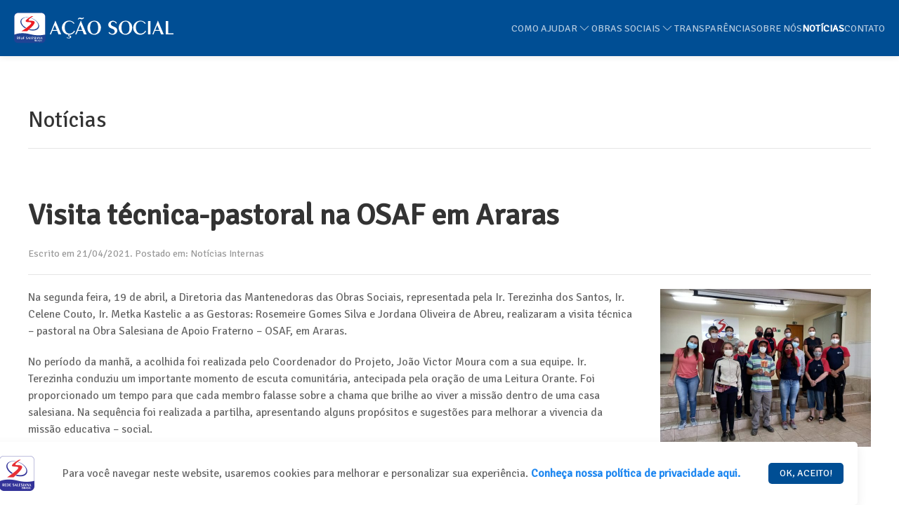

--- FILE ---
content_type: text/html; charset=utf-8
request_url: https://www.salesianasacaosocial.org.br/news/203/14/Visita-t%C3%A9cnica-pastoral-na-OSAF-em-Araras
body_size: 37940
content:
<!doctype html>
<html lang="pt_BR"><head>
    <title>Notícias - Salesianas Ação Social</title>
    
<base href="https://www.salesianasacaosocial.org.br/" />
<meta name="Generator" content="Régis Design - Copyright (C) 2009-2020. Todos os Direitos Reservados." />
<meta http-equiv="Content-Type" content="text/html; charset=utf-8" />

    <meta charset="utf-8">
    <meta name="viewport" content="width=device-width, initial-scale=1">
    <meta property="og:description" content="">
    <meta property="og:image" content="https://www.salesianasacaosocial.org.br/layout/marca-adesiva.png">
    <meta property="og:site_name" content="Salesianas Ação Social">
    <meta property="og:title" content="Notícias">
    <meta property="og:type" content="website">
    <meta property="og:updated_time" content="26-11-2019">
    <meta property="og:url" content="https://www.salesianasacaosocial.org.br/noticias">
    
    <meta name="twitter:card" content="summary">
    <meta name="twitter:creator" content="@adesivaimpressaodigital">
    <meta name="twitter:description" content="">
    <meta name="twitter:dnt" content="on">
    <meta name="twitter:domain" content="https://www.salesianasacaosocial.org.br">
    <meta name="twitter:image" content="https://www.salesianasacaosocial.org.br/layout/marca-adesiva.png">
    <meta name="twitter:site" content="@ adesivaimpressaodigital">
    <meta name="twitter:title" content="Notícias">
    <meta name="twitter:url" content="https://www.salesianasacaosocial.org.br/noticias">
    
    <link rel="canonical" href="https://www.salesianasacaosocial.org.br/noticias">
    <link rel="shortlink" href="https://www.salesianasacaosocial.org.br/noticias">
    <link rel="start" href="https://www.salesianasacaosocial.org.br">
    <link rel="prev" href="?#sobre">    <link rel="next" href="https://www.salesianasacaosocial.org.br/contato">
    <!-- Favicons -->
<link rel="apple-touch-icon" sizes="57x57" href="layout/favicon/apple-icon-57x57.png">
<link rel="apple-touch-icon" sizes="60x60" href="layout/favicon/apple-icon-60x60.png">
<link rel="apple-touch-icon" sizes="72x72" href="layout/favicon/apple-icon-72x72.png">
<link rel="apple-touch-icon" sizes="76x76" href="layout/favicon/apple-icon-76x76.png">
<link rel="apple-touch-icon" sizes="114x114" href="layout/favicon/apple-icon-114x114.png">
<link rel="apple-touch-icon" sizes="120x120" href="layout/favicon/apple-icon-120x120.png">
<link rel="apple-touch-icon" sizes="144x144" href="layout/favicon/apple-icon-144x144.png">
<link rel="apple-touch-icon" sizes="152x152" href="layout/favicon/apple-icon-152x152.png">
<link rel="apple-touch-icon" sizes="180x180" href="layout/favicon/apple-icon-180x180.png">
<link rel="icon" type="image/png" sizes="192x192"  href="layout/favicon/android-icon-192x192.png">
<link rel="icon" type="image/png" sizes="32x32" href="layout/favicon/favicon-32x32.png">
<link rel="icon" type="image/png" sizes="96x96" href="layout/favicon/favicon-96x96.png">
<link rel="icon" type="image/png" sizes="16x16" href="layout/favicon/favicon-16x16.png">
<link rel="manifest" href="layout/favicon/manifest.json">
<meta name="msapplication-TileColor" content="#ffffff">
<meta name="msapplication-TileImage" content="layout/favicon/ms-icon-144x144.png">
<meta name="theme-color" content="#ffffff">

<!-- Google Fonts -->
<link href="https://fonts.googleapis.com/css?family=Signika+Negative&display=swap" rel="stylesheet">
<link href="https://fonts.googleapis.com/css?family=Mansalva&display=swap" rel="stylesheet">
<link rel="preconnect" href="https://fonts.googleapis.com"> 
<link rel="preconnect" href="https://fonts.gstatic.com" crossorigin> 
<link href="https://fonts.googleapis.com/css2?family=Concert+One&display=swap" rel="stylesheet">

<!-- UIkit CSS -->
<link rel="stylesheet" href="https://cdn.jsdelivr.net/npm/uikit@3.23.0/dist/css/uikit.min.css" />
<link rel="stylesheet" href="https://cdn.materialdesignicons.com/7.4.47/css/materialdesignicons.min.css">

<!-- UIkit JS -->
<script src="https://cdn.jsdelivr.net/npm/uikit@3.23.0/dist/js/uikit.min.js"></script>
<script src="https://cdn.jsdelivr.net/npm/uikit@3.23.0/dist/js/uikit-icons.min.js"></script>

<!-- Jquery -->
<script src="https://ajax.googleapis.com/ajax/libs/jquery/3.4.1/jquery.min.js"></script>


<!-- Global site tag (gtag.js) - Google Analytics -->
<script async src="https://www.googletagmanager.com/gtag/js?id=UA-35968868-5"></script>
<script>
  window.dataLayer = window.dataLayer || [];
  function gtag(){dataLayer.push(arguments);}
  gtag('js', new Date());

  gtag('config', 'UA-35968868-5');
</script>

    <link rel="stylesheet" type="text/css" href="https://www.salesianasacaosocial.org.br/tmp/cache/stylesheet_combined_7ba9310aaf65ebebf9bbfb01a7d8554b.css" media="screen" />

  </head><body>
    <div class="uk-offcanvas-content">
      <header>
  <div class="uk-background-primary uk-box-shadow-small" uk-sticky="sel-target: .uk-navbar-container; cls-active: uk-navbar-sticky">
    <nav class="uk-navbar" style="padding: 0 20px;">
      <div class="uk-navbar-left">
        <a class="uk-navbar-item marca" href="#">
          <img src="layout/img/acao-social-light.svg">
        </a>
      </div>
      <div class="uk-navbar-right">
        

  <ul class="uk-navbar-nav"><li class='sectionheader menudepth0 first_child parent uk-visible@m'><a  href="javascript:void(0);">Como Ajudar  <span data-uk-icon="icon: chevron-down" class="uk-icon"></span></a><div class="uk-navbar-dropdown" uk-dropdown="offset: 0; animation: uk-animation-slide-top-small; duration: 500;"><ul class="uk-nav uk-navbar-dropdown-nav"><li class="menudepth1 first_child uk-visible@m"><a class=""  href="https://www.salesianasacaosocial.org.br/como-ajudar/faca-sua-doacao">Faça sua doação</a></li><li class="uk-nav-divider"></li><li class="menudepth1 uk-visible@m"><a class=""  href="https://www.salesianasacaosocial.org.br/como-ajudar/voluntario">Seja Voluntário</a></li><li class="uk-nav-divider"></li><li class="menudepth1 last_child uk-visible@m"><a class=""  href="https://www.salesianasacaosocial.org.br/como-ajudar/parcerias">Seja nosso Parceiro</a></li></ul></div></li><li class='sectionheader menudepth0 parent uk-visible@m'><a  href="javascript:void(0);">Obras Sociais  <span data-uk-icon="icon: chevron-down" class="uk-icon"></span></a><div class="uk-width-large" uk-dropdown="offset: 0; animation: uk-animation-slide-top-small; duration: 500;"><ul id='footer-menu' class="cf uk-grid-divider uk-grid-small uk-child-width-expand@s" uk-grid><li class=' parent sectionheader'><h5 style="color: #555">Sudeste</h5><ul class="uk-nav uk-nav-default"><li class=''><a class='uk-link-reset' href='https://www.salesianasacaosocial.org.br/obras-sociais/sudeste/casa-betania'>Casa Betânia</a></li><li class=''><a class='uk-link-reset' href='https://www.salesianasacaosocial.org.br/obras-sociais/sudeste/oscar-romero-cca-santa-lucia'>Oscar Romero – CCA Santa Lúcia</a></li><li class=''><a class='uk-link-reset' href='https://www.salesianasacaosocial.org.br/obras-sociais/sudeste/oscar-romero-pingo-de-gente'>Oscar Romero - Creche Pingo de Gente</a></li><li class=''><a class='uk-link-reset' href='https://www.salesianasacaosocial.org.br/obras-sociais/sudeste/casa-do-coracao'>Casa do Coração</a></li><li class=''><a class='uk-link-reset' href='https://www.salesianasacaosocial.org.br/obras-sociais/sudeste/cemari'>CEMARI</a></li><li class=''><a class='uk-link-reset' href='https://www.salesianasacaosocial.org.br/obras-sociais/sudeste/recanto-da-cruz-grande'>Recanto da Cruz Grande</a></li><li class=''><a class='uk-link-reset' href='https://www.salesianasacaosocial.org.br/obras-sociais/sudeste/osaf'>OSAF - Obra Salesiana de Apoio Fraterno</a></li></ul></li><li class=' parent sectionheader'><h5 style="color: #555">Centro-Oeste</h5><ul class="uk-nav uk-nav-default"><li class=''><a class='uk-link-reset' href='https://www.salesianasacaosocial.org.br/obras-sociais/centro-oeste/centro-de-estudos-do-menor-e-integracao-na-comunidade'>CEMIC - Centro de Estudos do Menor e Integração na Comunidade</a></li></ul></li><li class=' parent sectionheader'><h5 style="color: #555">Sul</h5><ul class="uk-nav uk-nav-default"><li class=''><a class='uk-link-reset' href='https://www.salesianasacaosocial.org.br/obras-sociais/sul/lar-padre-jaco'>Lar Padre Jacó</a></li><li class=''><a class='uk-link-reset' href='https://www.salesianasacaosocial.org.br/obras-sociais/sul/instituto-medianeira-casa-da-crianca'>Instituto Medianeira - Casa da Criança</a></li><li class=''><a class='uk-link-reset' href='https://www.salesianasacaosocial.org.br/obras-sociais/sul/instituto-de-acao-social-joao-paulo-ii'>Instituto de Ação Social João Paulo II</a></li></ul></li></ul></div></li><li class="menudepth0 parent uk-visible@m"><a class=" parent"  href="?#transparencia">Transparência</a></li><li class="uk-nav-divider"></li><li class="menudepth0 uk-visible@m"><a class=""  href="?#sobre">Sobre nós</a></li><li class="uk-nav-divider"></li><li class="menudepth0 uk-active uk-visible@m"><a class=" uk-active"  href="?#noticias">Notícias</a></li><li class="uk-nav-divider"></li><li class="menudepth0 last_child uk-visible@m"><a class=""  href="https://www.salesianasacaosocial.org.br/contato">Contato</a></li></ul>

        <a class="uk-hidden@m uk-navbar-toggle" data-uk-toggle data-uk-navbar-toggle-icon href="#offcanvas-nav"></a>
      </div>
    </nav>
  </div>
</header>
      <section id="conteudo" class="uk-section">
        <div class="uk-container">
          <div class="uk-child-width-expand@s" uk-grid>
            <div class="uk-width-expand">
                            
              <h2>Notícias</h2>
              <hr class="uk-margin-large-bottom">
                
<div class="uk-container">
  <h2 class="uk-text-bold uk-h1 uk-margin-remove-adjacent uk-margin-remove-top">Visita técnica-pastoral na OSAF em Araras</h2>
  <p class="uk-article-meta">Escrito em 21/04/2021. Postado em: Notícias Internas</p>
  <hr />
  <div class="uk-width-medium@m uk-width-1-1@s uk-align-right" uk-lightbox>
    <a href="https://www.salesianasacaosocial.org.br/uploads/news/id203/visitaosaf.jpeg" data-alt="Visita técnica-pastoral na OSAF em Araras">
      <img src="https://www.salesianasacaosocial.org.br/uploads/news/id203/visitaosaf.jpeg" class="uk-width-1-1" />
    </a>
  </div>
  <p>Na segunda feira, 19 de abril, a Diretoria das Mantenedoras das Obras Sociais, representada pela Ir. Terezinha dos Santos, Ir. Celene Couto, Ir. Metka Kastelic a as Gestoras: Rosemeire Gomes Silva e Jordana Oliveira de Abreu, realizaram a visita t&eacute;cnica &ndash; pastoral na Obra Salesiana de Apoio Fraterno &ndash; OSAF, em Araras.</p>
<p>No per&iacute;odo da manh&atilde;, a acolhida foi realizada pelo Coordenador do Projeto, Jo&atilde;o Victor Moura com a sua equipe. Ir. Terezinha conduziu um importante momento de escuta comunit&aacute;ria, antecipada pela ora&ccedil;&atilde;o de uma Leitura Orante. Foi proporcionado um tempo para que cada membro falasse sobre a chama que brilhe ao viver a miss&atilde;o dentro de uma casa salesiana. Na sequ&ecirc;ncia foi realizada a partilha, apresentando alguns prop&oacute;sitos e sugest&otilde;es para melhorar a vivencia da miss&atilde;o educativa &ndash; social.</p>
<p>Na parte da tarde, foi realizado uma supervis&atilde;o nos ambientes educativos e dado continua&ccedil;&atilde;o aos compromissos assumidos pela Diretoria. As atividades foram encerradas com uma visita ao Instituto Nossa Senhora Auxiliadora e na ocasi&atilde;o agradecemos a Diretora Suely Aparecida Lima Fernandes pela parceria e toda ajuda que Escola sempre demonstrou com a OSAF.</p>
<p>A pr&oacute;xima visita ser&aacute; realizada na Obra Recanto da Cruz Grande, em Itapevi.</p>  <a href="https://www.salesianasacaosocial.org.br/noticias" title="Notícias"  class="uk-button uk-button-primary uk-button-small">Veja mais notícias</a>
</div>            </div>
          </div>
        </div>
      </section>
        <div id="avisoLGPD" class="uk-card uk-card-body uk-card-small uk-card-default uk-position-bottom-center uk-position-fixed uk-border-rounded" style="z-index: 9999; display: none;" uk-grid>
    <div class="uk-width-auto@m uk-text-left uk-padding-remove"><img src="layout/img/icone-rsb.png"></div>
    <div class="uk-width-expand@m uk-flex uk-flex-middle">
      <p>Para você navegar neste website, usaremos cookies para melhorar e personalizar sua experiência. <a href="https://www.salesianasacaosocial.org.br/politica-de-privacidade" title="Política de Privacidade"  class="uk-text-bold">Conheça nossa política de privacidade aqui.</a></p>
    </div>
    <div class="uk-width-auto@m uk-flex uk-flex-middle"><button class="uk-modal-close uk-button uk-button-small uk-button-primary uk-border-rounded accept_cookies" type="button">Ok, aceito!</button></div>
  </div>
<footer class="uk-padding uk-background-muted">
  <div class="uk-container">
    <div class="uk-child-width-expand@s" uk-grid>
      <div class="uk-text-left">
        <p>&copy; 2026 Salesianas Ação Social | <a href="https://www.salesianasacaosocial.org.br/politica-de-privacidade" title="Política de Privacidade" >Política de Privacidade</a></p>
      </div>
      <div class="uk-text-right">
        <img src="layout/img/regis.svg" width="80" uk-svg>
      </div>
    </div>
  </div>
</footer>


    <div id="offcanvas-nav" data-uk-offcanvas="flip: true; overlay: true"><div class="uk-offcanvas-bar uk-offcanvas-bar-animation uk-offcanvas-slide"><button class="uk-offcanvas-close uk-close uk-icon" type="button" data-uk-close></button><ul class="uk-nav-default uk-nav-parent-icon uk-margin-large-top" uk-nav><li class='sectionheader menudepth0 first_child uk-parent uk-parent'><a href="javascript:void(0);">Como Ajudar</a>  <ul class="uk-nav-sub"><li class="menudepth1 first_child "><a class=""  href="https://www.salesianasacaosocial.org.br/como-ajudar/faca-sua-doacao"><span>Faça sua doação</span></a></li><li class="uk-nav-divider"></li><li class="menudepth1 "><a class=""  href="https://www.salesianasacaosocial.org.br/como-ajudar/voluntario"><span>Seja Voluntário</span></a></li><li class="uk-nav-divider"></li><li class="menudepth1 last_child "><a class=""  href="https://www.salesianasacaosocial.org.br/como-ajudar/parcerias"><span>Seja nosso Parceiro</span></a></li><li class="uk-nav-divider"></li></ul></li><li class='sectionheader menudepth0 uk-parent uk-parent'><a href="javascript:void(0);">Obras Sociais</a>  <ul class="uk-nav-sub"><li class='sectionheader menudepth1 first_child uk-parent uk-parent'><a href="javascript:void(0);">Sudeste</a>  <ul class="uk-nav-sub"><li class="menudepth2 first_child "><a class=""  href="https://www.salesianasacaosocial.org.br/obras-sociais/sudeste/casa-betania"><span>Casa Betânia</span></a></li><li class="uk-nav-divider"></li><li class="menudepth2 "><a class=""  href="https://www.salesianasacaosocial.org.br/obras-sociais/sudeste/oscar-romero-cca-santa-lucia"><span>Oscar Romero – CCA Santa Lúcia</span></a></li><li class="uk-nav-divider"></li><li class="menudepth2 "><a class=""  href="https://www.salesianasacaosocial.org.br/obras-sociais/sudeste/oscar-romero-pingo-de-gente"><span>Oscar Romero - Creche Pingo de Gente</span></a></li><li class="uk-nav-divider"></li><li class="menudepth2 "><a class=""  href="https://www.salesianasacaosocial.org.br/obras-sociais/sudeste/casa-do-coracao"><span>Casa do Coração</span></a></li><li class="uk-nav-divider"></li><li class="menudepth2 "><a class=""  href="https://www.salesianasacaosocial.org.br/obras-sociais/sudeste/cemari"><span>CEMARI</span></a></li><li class="uk-nav-divider"></li><li class="menudepth2 "><a class=""  href="https://www.salesianasacaosocial.org.br/obras-sociais/sudeste/recanto-da-cruz-grande"><span>Recanto da Cruz Grande</span></a></li><li class="uk-nav-divider"></li><li class="menudepth2 last_child "><a class=""  href="https://www.salesianasacaosocial.org.br/obras-sociais/sudeste/osaf"><span>OSAF - Obra Salesiana de Apoio Fraterno</span></a></li><li class="uk-nav-divider"></li></ul></li><li class="uk-nav-divider"></li><li class='sectionheader menudepth1 uk-parent uk-parent'><a href="javascript:void(0);">Centro-Oeste</a>  <ul class="uk-nav-sub"><li class="menudepth2 "><a class=""  href="https://www.salesianasacaosocial.org.br/obras-sociais/centro-oeste/centro-de-estudos-do-menor-e-integracao-na-comunidade"><span>CEMIC - Centro de Estudos do Menor e Integração na Comunidade</span></a></li><li class="uk-nav-divider"></li></ul></li><li class="uk-nav-divider"></li><li class='sectionheader menudepth1 last_child uk-parent uk-parent'><a href="javascript:void(0);">Sul</a>  <ul class="uk-nav-sub"><li class="menudepth2 first_child "><a class=""  href="https://www.salesianasacaosocial.org.br/obras-sociais/sul/lar-padre-jaco"><span>Lar Padre Jacó</span></a></li><li class="uk-nav-divider"></li><li class="menudepth2 "><a class=""  href="https://www.salesianasacaosocial.org.br/obras-sociais/sul/instituto-medianeira-casa-da-crianca"><span>Instituto Medianeira - Casa da Criança</span></a></li><li class="uk-nav-divider"></li><li class="menudepth2 last_child "><a class=""  href="https://www.salesianasacaosocial.org.br/obras-sociais/sul/instituto-de-acao-social-joao-paulo-ii"><span>Instituto de Ação Social João Paulo II</span></a></li><li class="uk-nav-divider"></li></ul></li><li class="uk-nav-divider"></li></ul></li><li class="menudepth0 uk-parent uk-parent"><a class=" uk-parent"  href="?#transparencia"><span>Transparência</span></a>  <ul class="uk-nav-sub"><li class="menudepth1 first_child "><a class=""  href="?#transparencia-casa-betania"><span>Casa Betânia</span></a></li><li class="uk-nav-divider"></li><li class="menudepth1 "><a class=""  href="?#transparencia-cemari"><span>CEMARI</span></a></li><li class="uk-nav-divider"></li><li class="menudepth1 "><a class=""  href="?#transparencia-casa-do-coracao"><span>Casa do Coração</span></a></li><li class="uk-nav-divider"></li><li class="menudepth1 "><a class=""  href="?#transparencia-osaf"><span>Obra Salesiana de Apoio Fraterno - OSAF</span></a></li><li class="uk-nav-divider"></li><li class="menudepth1 "><a class=""  href="?#transparencia-mantenedora"><span>Mantenedora</span></a></li><li class="uk-nav-divider"></li><li class="menudepth1 "><a class=""  href="?#transparencia-oscar-romero"><span>Oscar Romero</span></a></li><li class="uk-nav-divider"></li><li class="menudepth1 last_child "><a class=""  href="?#transparencia-recanto-da-cruz-grande"><span>Recanto da Cruz Grande</span></a></li><li class="uk-nav-divider"></li></ul></li><li class="menudepth0 "><a class=""  href="?#sobre"><span>Sobre nós</span></a></li><li class="menudepth0 uk-active "><a class=" uk-active"  href="?#noticias"><span>Notícias</span></a></li><li class="menudepth0 last_child "><a class=""  href="https://www.salesianasacaosocial.org.br/contato"><span>Contato</span></a></li></ul><h4>Salesianas Ação Social</h4></div></div>


<div id="politica" uk-modal>
  <div class="uk-modal-dialog uk-modal-body">
    <h2 class="uk-modal-title">Política de Privacidade</h2>
    <p style="text-align: justify;"><strong>Versão 02 | Dez/2022</strong></p>
<p style="text-align: justify;">&nbsp;</p>
<p style="text-align: justify;">A Casa do Pur&iacute;ssimo Cora&ccedil;&atilde;o de Maria, CNPJ 48.556.260/0001-74, com sede na Avenida Jo&atilde;o Pessoa, 677, Guaratinguet&aacute;, &eacute; uma associa&ccedil;&atilde;o civil e religiosa, de car&aacute;ter confessional, beneficente, educacional e de assist&ecirc;ncia social, sem fins, econ&ocirc;micos e lucrativos. Na institui&ccedil;&atilde;o salesiana, privacidade e seguran&ccedil;a s&atilde;o prioridades e, para al&eacute;m das normas legais, esta pol&iacute;tica &eacute; constru&iacute;da e conduzida sob a inspira&ccedil;&atilde;o dos princ&iacute;pios e valores humano- crist&atilde;os.</p>
<p style="text-align: justify;">Esta Pol&iacute;tica de Privacidade se aplica a: associadas, educadores, funcion&aacute;rios, estagi&aacute;rios, educandos, usu&aacute;rios, representantes, volunt&aacute;rios, fornecedores, parceiros, prestadores de servi&ccedil;o, utilizadores de suas plataformas digitais, quaisquer outros indiv&iacute;duos identificados ou identific&aacute;veis interessados em suas atividades e servi&ccedil;os que interagem com a Casa do Pur&iacute;ssimo Cora&ccedil;&atilde;o de Maria; e informa seus direitos, conforme Art. 18 da LGPD (Lei Geral de Prote&ccedil;&atilde;o de Dados). Abrange atividades de coleta de dados f&iacute;sico e digital, por meio de nossos v&aacute;rios canais, incluindo - mas n&atilde;o limitado a &ndash; plataformas digitais, servi&ccedil;o de atendimento, formul&aacute;rios em papel, relativos a todos os servi&ccedil;os educacionais e de assist&ecirc;ncia social e a este relacionados e que est&atilde;o definidos no Termo de Compromisso.</p>
<p><strong>A Pol&iacute;tica tem como prop&oacute;sito</strong></p>
<ul>
<li>explicar ao Titular os respectivos direitos em rela&ccedil;&atilde;o aos seus dados pessoais coletados e tratados por n&oacute;s, e de que forma protegeremos a sua privacidade;</li>
<li>garantir que o Titular entenda quais dos seus dados pessoais coletamos, as raz&otilde;es pelas quais os coletamos e utilizamos, al&eacute;m de com quem os compartilhamos;</li>
<li>explicar como utilizamos os dados pessoais compartilhados pelo Titular.</li>
</ul>
<p>Esperamos que a presente Pol&iacute;tica auxilie o Titular a compreender os nossos compromissos referentes &agrave; sua privacidade.</p>
<p><strong>DEFINI&Ccedil;&Otilde;ES</strong></p>
<p>Para os fins desta Pol&iacute;tica, as express&otilde;es abaixo ter&atilde;o o seguinte significado:</p>
<p><strong>&ldquo;LGPD&rdquo;</strong> Lei Geral de Prote&ccedil;&atilde;o de Dados (Lei no 13.709/2018);<br /><strong>&ldquo;Leg&iacute;timo Interesse&rdquo;</strong> base legal de tratamento de Dados Pessoais prevista nos artigos VII, IX e X da LGPD, e tem como fundamento avaliar, em suma; a legitimidade e legalidade dos interesses da Institui&ccedil;&atilde;o ou de terceirospara a realiza&ccedil;&atilde;o de determinado tratamento de Dados Pessoais; a avalia&ccedil;&atilde;o da efetiva necessidade do tratamento para a finalidade pretendida pela Institui&ccedil;&atilde;o; e o equil&iacute;brio entre os interesses da Institui&ccedil;&atilde;o ou de terceiros e os direitos do titular, incluindo suas expectativas leg&iacute;timas em rela&ccedil;&atilde;o ao tratamento de seus Dados Pessoais;<br /><strong>&ldquo;Dados Pessoais&rdquo;</strong> informa&ccedil;&atilde;o relacionada &agrave; pessoa f&iacute;sica identificada ou identific&aacute;vel de forma direta ou indireta;<br /><strong>&ldquo;Dados Pessoais Sens&iacute;veis&rdquo;</strong> racial ou &eacute;tnica, convic&ccedil;&atilde;o religiosa, opini&atilde;o pol&iacute;tica, filia&ccedil;&atilde;o a sindicato ou a organiza&ccedil;&atilde;o de car&aacute;ter religioso, filos&oacute;fico ou pol&iacute;tico, dado referente &agrave; sa&uacute;de ou orienta&ccedil;&atilde;o sexual, dado gen&eacute;tico ou biom&eacute;trico, quando vinculado a uma pessoa natural;<br /><strong>&ldquo;Pol&iacute;tica&rdquo;</strong> pol&iacute;tica de privacidade que tem como intuito regular os direitos e deveres da Institui&ccedil;&atilde;o no que tange &agrave; prote&ccedil;&atilde;o de Dados Pessoais e Dados Pessoais Sens&iacute;veis;<br /><strong>&ldquo;Plataformas digitais ou Plataformas&rdquo;</strong> sites, aplicativos, redes sociais, sistemas e softwares utilizados pela Institui&ccedil;&atilde;o;<br /><strong>&ldquo;Representantes&rdquo;</strong> refere-se aos pais, representantes legais e financeiros dos educandos;<br /><strong>&ldquo;Servi&ccedil;os&rdquo;</strong> servi&ccedil;os educacionais prestados pela Institui&ccedil;&atilde;o;<br /><strong>&ldquo;Titular de Dados&rdquo;</strong> pessoa natural a quem se referem os dados pessoais que s&atilde;o objeto de tratamento;</p>
<p><strong>DIREITOS DOS TITULARES DE DADOS</strong></p>
<p>A LGPD confere aos Titulares de Dados direitos relativos aos seus respectivos dados pessoais. Conforme previsto nos termos da legisla&ccedil;&atilde;o aplic&aacute;vel e salvo se limitados por ela, os direitos previstos aos indiv&iacute;duos s&atilde;o os seguintes:</p>
<ul>
<li>Direito de confirma&ccedil;&atilde;o da exist&ecirc;ncia de tratamento;</li>
<li>Direito de acesso aos dados;</li>
<li>Direito de corre&ccedil;&atilde;o de dados incompletos, inexatos ou desatualizados;</li>
<li>Direito &agrave; anonimiza&ccedil;&atilde;o, bloqueio ou elimina&ccedil;&atilde;o de dados desnecess&aacute;rios, excessivos ou tratados em desconformidade com a LGPD;</li>
<li>Direito &agrave; portabilidade dos dados a outro fornecedor de servi&ccedil;o ou produto;</li>
<li>Direito &agrave; elimina&ccedil;&atilde;o dos dados pessoais tratados com o consentimento do titular, exceto nas hip&oacute;teses de guarda legal e outras dispostas na LGPD;</li>
<li>Direito &agrave; informa&ccedil;&atilde;o das entidades p&uacute;blicas e privadas com as quais a Institui&ccedil;&atilde;o realizou uso compartilhado de dados;</li>
<li>Direito &agrave; informa&ccedil;&atilde;o sobre a possibilidade de n&atilde;o fornecer o consentimento e sobre as consequ&ecirc;ncias da negativa;</li>
<li>Direito &agrave; revoga&ccedil;&atilde;o do consentimento, nos termos da LGPD.</li>
</ul>
<p><strong>Sobre dados pessoais de crian&ccedil;as e adolescentes</strong></p>
<p>A Institui&ccedil;&atilde;o solicita, coleta, processa, armazena ou compartilha, conscientemente dados pessoais de crian&ccedil;as e adolescentes diretamente dos seus pais ou respons&aacute;veis legais, e com anu&ecirc;ncia expl&iacute;cita, e de acordo com as regras e legisla&ccedil;&otilde;es vigentes e de acordo com os nossos interesses leg&iacute;timos, sendo observada, al&eacute;m da Lei Geral de Prote&ccedil;&atilde;o de Dados, o Estatuto da Crian&ccedil;a e do Adolescente.</p>
<p><strong>Para quais fins s&atilde;o utilizados seus dados</strong></p>
<p>a) Cumprir as obriga&ccedil;&otilde;es contratuais;<br />b) Cumprir as obriga&ccedil;&otilde;es previstas na legisla&ccedil;&atilde;o aplic&aacute;vel;<br />c) Conhecer melhor nossos titulares e personalizar as iniciativas pedag&oacute;gicas, promocionais e publicit&aacute;rias, caso eles concordem em receb&ecirc;-las;<br />d) Para manter a qualidade dos produtos e servi&ccedil;os oferecidos;<br />e) Para fins adicionais n&atilde;o relacionados com a gest&atilde;o da sua rela&ccedil;&atilde;o contratual, desde que nos forne&ccedil;a novo consentimento;<br />f) Para uso no leg&iacute;timo interesse da institui&ccedil;&atilde;o, conforme contrato de presta&ccedil;&atilde;o de servi&ccedil;os, nos limites da lei.</p>
<p><strong>FORMA DE COLETA DOS DADOS PESSOAIS</strong></p>
<p><strong>Fornecidos diretamente pelo Representante</strong></p>
<p>a) quando realiza o cadastro f&iacute;sico no Servi&ccedil;o Social e Secretaria da Institui&ccedil;&atilde;o, por telefone ou presencialmente, demonstrando o interesse nos servi&ccedil;os ofertados na Institui&ccedil;&atilde;o;<br />b) quando assina o termo de compromisso do educando com a Institui&ccedil;&atilde;o, ou preenche os documentos relativos &agrave; matr&iacute;cula;<br />c) quando acessa as Plataformas Digitais;<br />d) quando atualiza o cadastro do educando, preenche formul&aacute;rios ou fornece informa&ccedil;&otilde;es pelas Plataformas Digitais;<br />e) pelos titulares no dia a dia da presta&ccedil;&atilde;o dos Servi&ccedil;os, contatos, relat&oacute;rios, avalia&ccedil;&otilde;es e outras atividades da Institui&ccedil;&atilde;o.</p>
<p><strong>Coletados diretamente do Educando</strong></p>
<p>a) por meio de fichas, formul&aacute;rios, question&aacute;rios, fichas de inscri&ccedil;&atilde;o, listas de presen&ccedil;as, registros fotogr&aacute;ficos e outros documentos usuais para a presta&ccedil;&atilde;o de servi&ccedil;os educacionais e servi&ccedil;os associados ou acess&oacute;rios.</p>
<p><strong>Coletados pelas Plataformas Digitais</strong></p>
<p>&Eacute; poss&iacute;vel a coleta autom&aacute;tica pelas Plataformas de algumas informa&ccedil;&otilde;es t&eacute;cnicas, incluindo, mas n&atilde;o limitadas a: aplicativo, IP de conex&atilde;o (com data e hora de acesso), localiza&ccedil;&atilde;o geogr&aacute;fica aproximada, informa&ccedil;&otilde;es sobre o uso das Plataformas Digitais, dura&ccedil;&atilde;o da visita e p&aacute;ginas visitadas, software e navegador utilizados para acessar as Plataformas Digitais, sistema operacional e sua vers&atilde;o do dispositivo utilizado, entre outros.</p>
<p><strong>Coletados sobre o dispositivo de acesso</strong></p>
<p>&Eacute; poss&iacute;vel a coleta autom&aacute;tica pelo dispositivo de acesso com os seguintes dados: modelo, fabricante, sistema operacional, operadores de telefonia, software, navegador e velocidade da conex&atilde;o.</p>
<p><strong>Fornecidos por terceiros</strong></p>
<p>Em virtude da presta&ccedil;&atilde;o dos Servi&ccedil;os, tamb&eacute;m coletamos dados pessoais dos Titulares por meio de terceiros autorizados pelos Respons&aacute;veis, como por exemplo: especialistas, m&eacute;dicos, terapeutas, fonoaudi&oacute;logos e outros profissionais de sa&uacute;de ou de assist&ecirc;ncia ao desenvolvimento do Titular de car&aacute;ter particular que sejam autorizados e se disponham a compartilhar tais dados pessoais com a Institui&ccedil;&atilde;o.</p>
<p>Ainda, podemos receber recorda&ccedil;&otilde;es fotogr&aacute;ficas dos Titulares durante o exerc&iacute;cio do ano letivo diretamente de empresas parceiras.</p>
<p><strong>Uso de cookies</strong></p>
<p><strong>A INSTITUI&Ccedil;&Atilde;O usa os seguintes tipos de Cookies em suas plataformas digitais:</strong></p>
<ul>
<li>Cookies de sess&atilde;o: &eacute; um cookie espec&iacute;fico do servidor que n&atilde;o pode ser transmitido a nenhuma m&aacute;quina diferente da que gerou o cookie. O cookie de sess&atilde;o permite que o navegador se reidentifique para o servidor &uacute;nico e exclusivo no qual o cliente tinha anteriormente se autenticado.</li>
<li>Cookies persistentes: s&atilde;o utilizados para lembrar suas prefer&ecirc;ncias do website e permanecem no seu desktop ou dispositivo m&oacute;vel mesmo depois de voc&ecirc; fechar o seu navegador ou efetuar uma reinicializa&ccedil;&atilde;o.</li>
<li>Cookies necess&aacute;rios: s&atilde;o aqueles que permitem a voc&ecirc; navegar pelo site e usar recursos essenciais, como &aacute;reas seguras</li>
<li>Cookies de terceiros: s&atilde;o utilizados em alguns casos os cookies de terceiros confi&aacute;veis. As nossas Plataformas Digitais utilizam o Google Analytics, uma das solu&ccedil;&otilde;es de an&aacute;lise mais conhecida da Web, para nos ajudar a compreender o como voc&ecirc; usa o site. Esses cookies podem rastrear os seguintes itens:</li>
<li>tempo de navega&ccedil;&atilde;o no site, p&aacute;ginas visitadas, e outros, para que possamos melhorar sua experi&ecirc;ncia de acesso. Utilizamos, tamb&eacute;m, o Google Adsense para veicular publicidade por meio do Cookie DoubleClick exibindo os an&uacute;ncios mais relevantes em toda a Web e limitando o n&uacute;mero de vezes que o</li>
<li>an&uacute;ncio &eacute; veiculado.</li>
</ul>
<p>Para maiores informa&ccedil;&otilde;es sobre o Google Analytics e o Google Adsense, consulte as FAQs oficiais sobre privacidade.</p>
<p><strong>Com quem a Institui&ccedil;&atilde;o compartilhar&aacute; os dados pessoais</strong></p>
<ul>
<li>Autoridades judiciais, administrativas ou governamentais competentes, sempre que houver determina&ccedil;&atilde;o legal;</li>
<li>Inst&acirc;ncias governamentais (federal, estadual e municipal) referentes as parcerias dos servi&ccedil;os prestados pela Institui&ccedil;&atilde;o;</li>
<li>Empresas parceiras para fins publicit&aacute;rios e estat&iacute;sticos;</li>
<li>De forma autom&aacute;tica, entre mantenedora e mantidas.</li>
</ul>
<p><strong>Reten&ccedil;&atilde;o, t&eacute;rmino e descarte de dados pessoais</strong><br />Os dados coletados permanecer&atilde;o armazenados de forma segura e, inclusive, anonimizados, se necess&aacute;rio, e sempre se observando a especificidade de servi&ccedil;o prestado.<br />Para a manuten&ccedil;&atilde;o desses dados se observar&aacute; n&atilde;o apenas as regras de coleta previstas pela Lei 13.709/2018 &ndash; Lei Geral de Prote&ccedil;&atilde;o de Dados, mas tamb&eacute;m as leis e normas que lhe exigem ou lhe permitem a conserva&ccedil;&atilde;o e guarda por um tempo maior, ou m&iacute;nimo, de determinados dados, independente do consentimento ou vontade do titular. &Eacute; poss&iacute;vel que os prazos mencionados acima sejam alterados por mudan&ccedil;as nas respectivas leis, normas, regulamentos e afins, o que n&atilde;o implicar&aacute; necessariamente a atualiza&ccedil;&atilde;o imediata desta Pol&iacute;tica de Privacidade, caso a forma de tratamento de dados n&atilde;o seja impactada por essas altera&ccedil;&otilde;es.</p>
<p>Portanto, as bases legais eventualmente existentes e vigentes que permitam a Institui&ccedil;&atilde;o realizar o tratamento de determinados dados pessoais, mesmo sem o consentimento do seu titular, sobrep&otilde;e-se a sua men&ccedil;&atilde;o ou n&atilde;o neste documento.<br />Os dados coletados que n&atilde;o s&atilde;o mais necess&aacute;rios ou cujo prazo de guarda tenha expirado s&atilde;o destru&iacute;dos por incinera&ccedil;&atilde;o ou qualquer outro meio adequado e seguro, em periodicidade legal ou anual pelas equipes gestoras da Institui&ccedil;&atilde;o.</p>
<p><strong>Seguran&ccedil;a de Dados Pessoais</strong></p>
<p>Estabelecemos medidas de seguran&ccedil;a apropriadas para impedir que seus Dados Pessoais sejam acidentalmente ou ilicitamente acessados, perdidos, alterados, utilizados ou divulgados de maneira n&atilde;o autorizada. Elaboramos normas e procedimentos operacionais complementares para lidar com qualquer suspeita ou ocorr&ecirc;ncia de viola&ccedil;&atilde;o de Dados Pessoais e adotaremos as medidas estabelecidas internamente ou na lei caso esta ocorra.</p>
<p>A Institui&ccedil;&atilde;o exige que todos seus colaboradores e prestadores de servi&ccedil;o observem e sigam as normas internas, tais como: C&oacute;digo de &Eacute;tica e Conduta contendo o regulamento interno e Pol&iacute;tica de Prote&ccedil;&atilde;o &agrave; Inf&acirc;ncia e Adolesc&ecirc;ncia que s&atilde;o procedimentos e orienta&ccedil;&otilde;es estabelecidas para o cumprimento da presente Pol&iacute;tica de Privacidade.</p>
<p><strong>Seguimos princ&iacute;pios e diretivas de Seguran&ccedil;a da Informa&ccedil;&atilde;o, como:</strong></p>
<p>a) Em rela&ccedil;&atilde;o ao Titular: seus dados pessoais ser&atilde;o processados por nossos colaboradores, desde que estes precisem ter acesso a tais informa&ccedil;&otilde;es, dependendo dos prop&oacute;sitos espec&iacute;ficos para os quais seus dados pessoais tenham sido coletados.<br />b) Em rela&ccedil;&atilde;o aos processos: revisar periodicamente, avaliar o desempenho, melhoria cont&iacute;nua, entre outros.<br />c) Em rela&ccedil;&atilde;o aos meios tecnol&oacute;gicos: aplicar mecanismos de autentica&ccedil;&atilde;o, criptografia, sistemas de monitoramento, sistemas de detec&ccedil;&atilde;o e preven&ccedil;&atilde;o de intrus&atilde;o, solu&ccedil;&otilde;es anti-malware, redund&acirc;ncia de servi&ccedil;os, c&oacute;pias de seguran&ccedil;a, assinatura digital (rastreabilidade), segrega&ccedil;&atilde;o de redes de telecomunica&ccedil;&atilde;o, entre outros meios.</p>
<p>Toda e qualquer solicita&ccedil;&atilde;o, pedido de informa&ccedil;&atilde;o ou exerc&iacute;cio de direitos do Titular de Dados poder&aacute; ser enviada para o e-mail: contato.lgpd@salesianas.com.br, aos cuidados do Encarregado de Dados (DPO). O Titular de Dados dever&aacute; informar:</p>
<p>a) Nome completo do Titular de Dados;<br />b) N&uacute;mero de RG ou CPF do Titular de Dados; c) Descri&ccedil;&atilde;o da solicita&ccedil;&atilde;o.</p>
<p>Eventualmente, outras informa&ccedil;&otilde;es ou documentos podem ser solicitados para o atendimento da requisi&ccedil;&atilde;o, caso haja d&uacute;vida sobre a veracidade das informa&ccedil;&otilde;es prestadas ou sobre a identidade do Usu&aacute;rio.</p>
<p>&Eacute; de nossa responsabilidade, ap&oacute;s o recebimento de sua comunica&ccedil;&atilde;o, validar, investigar e responder, dentro de prazo razo&aacute;vel, qualquer solicita&ccedil;&atilde;o sobre a forma como tratamos seus dados pessoais.</p>
<p>Esta Pol&iacute;tica de Privacidade pode passar por atualiza&ccedil;&otilde;es em vista de melhorias ou adequa&ccedil;&otilde;es. A revis&atilde;o est&aacute; prevista para o pr&oacute;ximo ano a contar da data em vigor.</p>
<p>A Institui&ccedil;&atilde;o se compromete a responder &agrave;s suas solicita&ccedil;&otilde;es ou esclarecimento de d&uacute;vidas que n&atilde;o esteja nesta Pol&iacute;tica de Privacidade.</p>    <p class="uk-text-right">
      <button class="uk-button uk-button-default uk-modal-close" type="button">Fechar</button>
    </p>
  </div>
</div>
    </div>
    <script type="text/javascript" src="//cdnjs.cloudflare.com/ajax/libs/jquery-cookie/1.4.1/jquery.cookie.min.js"></script>

<script type="text/javascript">
  $(document).ready(function() {
    aceitou = (document.cookie.match(/^(?:.*;)?\s*cookie_consent\s*=\s*([^;]+)(?:.*)?$/)||[,null])[1]
    if(aceitou == "sim"){
      $("#avisoLGPD").hide();
    }else{
      $("#avisoLGPD").show();
    }
    $(".accept_cookies").click(function () {
      $("#avisoLGPD").hide();
      $.cookie("cookie_consent", "sim", { domain: "salesianasacaosocial.org.br", path: "/", expires: 1095 } );
      location.href = "https://www.salesianasacaosocial.org.br";
    });
  });
</script>

  </body>
</html>

--- FILE ---
content_type: text/css
request_url: https://www.salesianasacaosocial.org.br/tmp/cache/stylesheet_combined_7ba9310aaf65ebebf9bbfb01a7d8554b.css
body_size: 631
content:
/* cmsms stylesheet: Design modified: 05-11-2025 21:20:38 */
*{font-family: 'Signika Negative', sans-serif !important;}
h1{font-family: 'Concert One', sans-serif !important;}

.uk-button-primary,
.uk-background-primary{
  background: #004E94;
}
.uk-background-default{background: #FFF;}
.uk-background-muted{background: #E6E6E6;}
.uk-navbar-nav>li>a {color: rgba(255,255,255,0.7);}
.uk-navbar-nav>li:hover>a {color: rgba(255,255,255,0.9);}

.uk-navbar-nav>li.uk-active>a {color: #FFF; font-weight: bold;}

.uk-dotnav-vertical > * > * {
  width: 15px;
  height: 15px;
  border: 2px solid #cc2c3a;
}
.uk-dotnav>.uk-active>* {
  background-color: #cc2c3a;
}
.uk-dotnav.uk-position-z-index{z-index: 3;}
.uk-overlay-primary {
  background: rgba(0,0,0,.6);
}
.infoBox { background-color: #FFF; width: 300px; font-family: Arial, Helvetica, sans-serif; font-size: 14px; border: 2px solid #cc2c3a; border-radius: 5px; margin-top: 10px }
.infoBox p { padding: 0 15px }
.infoBox:before { border-left: 10px solid transparent; border-right: 10px solid transparent; border-bottom: 10px solid #cc2c3a; top: -10px; content: ""; height: 0; position: absolute; width: 0; left: 138px }

#transparencia .mdi-48px.mdi-set, .mdi-48px.mdi:before {
  font-size: 100px;
}

#infografico.uk-background-muted{
  background-color: #E6E6E6;
}
.lnr {
  color: #0F52BA;
  font-size: 100px;
}

.marca-rodape{height: auto; min-height: auto;}


--- FILE ---
content_type: image/svg+xml
request_url: https://www.salesianasacaosocial.org.br/layout/img/regis.svg
body_size: 914
content:
<svg xmlns="http://www.w3.org/2000/svg" viewBox="0 0 175.5 54.4"><path d="M123.3 13c3.6 0 5.2 1.7 5.2 5.2v20.5c-3.6 0-5.2-1.7-5.2-5.2V13z" class="regis"></path><path d="M11.5 18.2v20.5c-3.6 0-5.2-1.7-5.2-5.2V18.2c0-3.6 1.7-5.2 5.2-5.2h28.8c0 3.6-1.7 5.2-5.2 5.2H11.5z" class="regis"></path><path d="M138 38.7c0-3.6 1.7-5.2 5.2-5.2h20.8v-4.5H135.3V18.2c0-3.6 1.7-5.2 5.2-5.2h26.2c0 3.6-1.7 5.2-5.2 5.2h-21v6.5h28.8v8.8c0 3.6-1.7 5.2-5.2 5.2H138z" class="regis"></path><path d="M111.2 48.4c3.6 0 5.2-1.7 5.2-5.2V13H88.9c-3.6 0-6.5 2.9-6.5 6.5V32.3c0 3.6 2.9 6.5 6.5 6.5h22.3v4.5H90.6c-3.6 0-5.2 1.7-5.2 5.2H111.2zM111.2 33.5H87.7V18.2h23.5V33.5z" class="regis"></path><path d="M77.5 7c0-0.5-0.2-1-0.9-1 -13.6 0-30.8 8.9-30.8 13.5 7.4-5.2 19.8-6.7 31.7-6.5L77.5 7z" class="regis"></path><path d="M51 33.5v-4.5h20v-4.3H51V21.6h-5.2v11.9c0 3.6 1.7 5.2 5.2 5.2h26.5c0-3.6-1.7-5.2-5.2-5.2H51z" class="regis"></path></svg>

--- FILE ---
content_type: image/svg+xml
request_url: https://www.salesianasacaosocial.org.br/layout/img/acao-social-light.svg
body_size: 9791
content:
<?xml version="1.0" encoding="utf-8"?>
<!-- Generator: Adobe Illustrator 22.0.1, SVG Export Plug-In . SVG Version: 6.00 Build 0)  -->
<svg version="1.1" id="Camada_1" xmlns="http://www.w3.org/2000/svg" xmlns:xlink="http://www.w3.org/1999/xlink" x="0px" y="0px"
	 width="226.6px" height="44.5px" viewBox="0 0 226.6 44.5" style="enable-background:new 0 0 226.6 44.5;" xml:space="preserve">
<style type="text/css">
	.st0{fill:#204394;}
	.st1{fill:#FFFFFF;}
	.st2{fill:#EC1C24;}
</style>
<path class="st0" d="M44.5,5.9v32.7c0,3.3-2.6,5.9-5.9,5.9H5.9c-3.3,0-5.9-2.6-5.9-5.9V5.9C0,2.6,2.6,0,5.9,0c0,0,0,0,0,0h32.8
	C41.9,0,44.5,2.6,44.5,5.9L44.5,5.9z"/>
<path class="st1" d="M24.5,38.4l0,0.3h-2v-3.4h0.6v3.1H24.5z M25.6,38.4V37h1.3v-0.2h-1.3v-1.3h1.3v-0.2H25v3.4h2l-0.1-0.3H25.6z
	 M29.2,38.5c0.1-0.1,0.2-0.2,0.3-0.3c0.1-0.1,0.1-0.3,0.1-0.4c0-0.2,0-0.3-0.1-0.5c-0.1-0.1-0.1-0.2-0.2-0.3
	c-0.1-0.1-0.2-0.1-0.3-0.2l-0.4-0.2c-0.1-0.1-0.3-0.2-0.4-0.3C28.1,36.3,28,36.2,28,36c0-0.1,0.1-0.3,0.2-0.4
	c0.1-0.1,0.2-0.1,0.4-0.1c0.3,0,0.6,0.2,0.7,0.5l0.2-0.2c-0.1-0.1-0.1-0.2-0.2-0.3c-0.1-0.1-0.2-0.2-0.3-0.2
	c-0.1-0.1-0.2-0.1-0.4-0.1c-0.2,0-0.4,0-0.6,0.1c-0.2,0.1-0.3,0.2-0.4,0.3c-0.1,0.2-0.2,0.3-0.2,0.5c0,0.2,0,0.3,0.1,0.5
	c0.1,0.1,0.2,0.2,0.3,0.3c0.1,0.1,0.3,0.1,0.5,0.2c0.2,0.1,0.4,0.2,0.5,0.3c0.1,0.1,0.2,0.3,0.2,0.5c0,0.1-0.1,0.3-0.2,0.4
	c-0.1,0.1-0.3,0.1-0.4,0.1h-0.2c-0.1,0-0.2-0.1-0.3-0.1c-0.1-0.1-0.2-0.2-0.2-0.3l-0.2,0.2c0.1,0.2,0.3,0.3,0.4,0.4
	c0.2,0.1,0.4,0.1,0.6,0.1c0.1,0,0.3,0,0.4-0.1l0,0C29,38.6,29.1,38.6,29.2,38.5z M20.7,35.3l1.4,3.4l-0.6,0l-0.3-0.9H20l-0.3,0.9
	h-0.3L20.7,35.3z M21,37.6l-0.5-1.2L20,37.6H21z M7,38.7h2v-0.2H7.7v-1.4h1.3v-0.2H7.7v-1.3H9v-0.2H7V38.7z M12.4,37.1L12.4,37.1
	c0.1,0.3,0,0.7-0.2,1c-0.1,0.2-0.3,0.4-0.5,0.5c-0.3,0.1-0.6,0.2-0.9,0.2H9.6v-3.3h1c0.5,0,1,0.2,1.4,0.6
	C12.3,36.3,12.4,36.7,12.4,37.1z M11.8,36.9c0-0.4-0.1-0.7-0.4-1c-0.2-0.3-0.5-0.4-0.8-0.4h-0.4v2.9h0.4c0.3,0,0.7-0.1,0.9-0.4
	c0.2-0.3,0.3-0.6,0.3-1C11.8,37,11.8,37,11.8,36.9z M18.8,37c-0.1-0.1-0.2-0.1-0.3-0.2L18,36.7c-0.1-0.1-0.3-0.2-0.4-0.3
	c-0.1-0.1-0.1-0.2-0.1-0.3c0-0.1,0.1-0.3,0.2-0.4c0.1-0.1,0.2-0.1,0.4-0.1c0.3,0,0.6,0.2,0.7,0.5l0.2-0.2c-0.1-0.1-0.1-0.2-0.2-0.3
	c-0.1-0.1-0.2-0.2-0.3-0.2c-0.1-0.1-0.2-0.1-0.4-0.1c-0.2,0-0.4,0-0.6,0.1c-0.2,0.1-0.3,0.2-0.4,0.3c-0.1,0.2-0.2,0.3-0.2,0.5
	c0,0.2,0,0.3,0.1,0.5c0.1,0.1,0.2,0.2,0.3,0.3c0.1,0.1,0.3,0.1,0.5,0.2c0.2,0.1,0.4,0.2,0.5,0.3c0.1,0.1,0.2,0.3,0.2,0.5
	c0,0.1-0.1,0.3-0.2,0.4c-0.1,0.1-0.3,0.1-0.4,0.1h-0.2c-0.1,0-0.2-0.1-0.3-0.1c-0.1-0.1-0.2-0.2-0.2-0.3l-0.2,0.2
	c0.1,0.2,0.3,0.3,0.4,0.4c0.2,0.1,0.4,0.1,0.6,0.1c0.1,0,0.3,0,0.4-0.1c0.1,0,0.3-0.1,0.4-0.2c0.1-0.1,0.2-0.2,0.3-0.3
	c0.1-0.1,0.1-0.3,0.1-0.4h0c0-0.2,0-0.3-0.1-0.5C18.9,37.2,18.9,37.1,18.8,37z M13,38.7h2v-0.2h-1.4v-1.4h1.3v-0.2h-1.3v-1.3H15
	v-0.2h-2V38.7z M6.3,36.9c0.2-0.1,0.2-0.3,0.2-0.6c0-0.2,0-0.3-0.1-0.5c-0.1-0.1-0.2-0.3-0.4-0.4c-0.2-0.1-0.3-0.1-0.5-0.1H4.1v3.4
	h0.6v-3.2h0.4c0.1,0,0.3,0,0.4,0.1c0.1,0.1,0.2,0.2,0.3,0.3c0.1,0.1,0.1,0.3,0.1,0.4c0,0.2-0.1,0.4-0.2,0.5C5.5,36.9,5.2,37,4.9,37
	l0.9,1.7l0.7,0l-0.9-1.6C5.9,37.1,6.1,37,6.3,36.9z M36.9,37.6l-1.8-2.3h-0.6v3.4h0.3V36l2,2.7h0.3l0-3.3h-0.3V37.6z M37.7,42h0.5
	v-2.4h-0.5V42z M39.4,37.8l-1.2,0l-0.3,0.9h-0.3l1.4-3.5l1.4,3.5h-0.7L39.4,37.8z M39.3,37.6l-0.5-1.2l-0.5,1.2H39.3z M39.4,39.6H39
	V42h1.4l0-0.2h-1V39.6z M30.8,41.3L30.8,41.3c0,0.2,0,0.3-0.1,0.4c-0.1,0.1-0.2,0.2-0.3,0.2C30.3,42,30.2,42,30.1,42H29v-2.5h1
	c0.1,0,0.2,0,0.4,0.1c0.1,0.1,0.2,0.1,0.3,0.2c0.1,0.1,0.1,0.2,0.1,0.3c0,0.1,0,0.3-0.1,0.3c-0.1,0.1-0.2,0.2-0.3,0.2
	c0.2,0,0.3,0.1,0.4,0.2C30.7,41,30.8,41.2,30.8,41.3z M29.5,40.7h0.3c0.2,0,0.5-0.1,0.5-0.3c0,0,0-0.1,0-0.1h0
	c0-0.1-0.1-0.3-0.1-0.3c-0.1-0.1-0.2-0.1-0.4-0.1h-0.3V40.7z M30.3,41.4c0-0.1,0-0.2-0.1-0.3c0-0.1-0.1-0.1-0.2-0.2h0
	c-0.1-0.1-0.2-0.1-0.3-0.1h-0.4v1h0.4C30.2,41.8,30.3,41.7,30.3,41.4z M44.1,5.9V32c-6.7,1.5-13.6,1.4-20.2-0.3
	c-13.1-3.4-20.5-1-23.4,0.4V5.9c0-3,2.4-5.4,5.4-5.4h32.8C41.6,0.5,44.1,2.9,44.1,5.9z M20.9,7C13.6,5.8,8.3,9,9,14.2
	c0.5,3.2,3.1,6.4,6.7,8.7L17,22c-3.6-2.1-6.2-5.1-6.6-8.2c-0.6-4.6,3.9-7.5,10.3-6.6L20.9,7z M35.5,18.6C34.8,14.2,30,9.7,24,7.8
	l-0.2,0.2c5.4,1.8,9.9,5.8,10.5,9.9c0.7,4.7-4.2,7.7-10.8,6.5c-0.5-0.1-0.9-0.2-1.4-0.3L21,25.2c0.9,0.3,1.7,0.5,2.6,0.6
	C30.9,27.1,36.3,23.9,35.5,18.6z M30.2,38.7h0.6v-3.4h-0.6V38.7z M32.8,40.7c0.1-0.1,0.2-0.2,0.2-0.4c0-0.1,0-0.2-0.1-0.4
	c-0.1-0.1-0.1-0.2-0.2-0.3c-0.1-0.1-0.2-0.1-0.4-0.1h-1V42h0.5v-2.3H32c0.1,0,0.2,0,0.3,0.1c0.1,0,0.2,0.1,0.2,0.2
	c0,0.1,0.1,0.2,0.1,0.3c0,0.1-0.1,0.3-0.2,0.4c-0.2,0.1-0.3,0.2-0.5,0.1l0.6,1.2H33l-0.7-1.1C32.5,40.9,32.7,40.8,32.8,40.7z
	 M34.3,39.5l1,2.5h-0.4l-0.2-0.6h-0.9L33.5,42h-0.2L34.3,39.5z M34.5,41.2l-0.4-0.9l-0.3,0.9H34.5z M36.8,40.8
	c-0.1-0.1-0.2-0.1-0.2-0.1l-0.3-0.1c-0.1,0-0.2-0.1-0.3-0.2c-0.1-0.1-0.1-0.2-0.1-0.2c0-0.1,0.1-0.2,0.1-0.3
	c0.1-0.1,0.2-0.1,0.3-0.1c0.2,0,0.4,0.1,0.5,0.3l0.2-0.1c0-0.1-0.1-0.2-0.2-0.2c-0.1-0.1-0.2-0.1-0.2-0.1c-0.1,0-0.2-0.1-0.3-0.1
	c-0.1,0-0.3,0-0.4,0.1c-0.1,0.1-0.2,0.1-0.3,0.2c-0.1,0.1-0.1,0.2-0.1,0.4c0,0.1,0,0.2,0.1,0.3c0.1,0.1,0.1,0.2,0.2,0.2
	c0.1,0.1,0.2,0.1,0.3,0.2c0.1,0,0.3,0.1,0.4,0.2c0.1,0.1,0.1,0.2,0.1,0.4c0,0.1-0.1,0.2-0.1,0.3c-0.1,0.1-0.2,0.1-0.3,0.1H36
	c-0.1,0-0.1,0-0.2-0.1c-0.1-0.1-0.1-0.1-0.2-0.2l-0.2,0.1c0.1,0.1,0.2,0.2,0.3,0.3c0.1,0.1,0.3,0.1,0.4,0.1c0.1,0,0.2,0,0.3,0
	c0.1,0,0.2-0.1,0.3-0.2c0.1-0.1,0.1-0.1,0.2-0.2c0-0.1,0.1-0.2,0.1-0.3c0-0.1,0-0.2-0.1-0.3C36.9,40.9,36.8,40.8,36.8,40.8z
	 M33.5,38.7l-0.3-0.9l-1.2,0l-0.3,0.9h-0.3l1.4-3.5l1.4,3.5H33.5z M33,37.6l-0.5-1.2L32,37.6H33z M66.9,31.7h-3.8l-2-5.1h-6.7
	l-2,5.1h-1.7l7.9-20h0.1L66.9,31.7z M60.6,25.3l-2.9-7.1l-2.8,7.1H60.6z M76.7,34.5l0.6-0.1c0.2,0,0.4-0.1,0.7-0.1
	c0.4,0,0.7,0.1,1,0.4c0.3,0.2,0.4,0.6,0.4,0.9c0,0.4-0.3,0.7-0.6,0.8c-0.5,0.2-1,0.3-1.5,0.3c-0.3,0-0.5-0.1-0.8-0.2
	c-0.3-0.1-0.6-0.2-1-0.3L74.8,36l-0.2,0.9c1,0.4,2.1,0.6,3.2,0.6c0.8,0,1.5-0.2,2.2-0.5c0.6-0.3,1-0.9,1-1.6c0-1.3-0.9-2-2.8-2.1
	c-0.1,0.1-0.2,0.1-0.4,0.1l0.3-1.2c1.3,0,2.7-0.2,3.9-0.8c1-0.5,1.9-1.1,2.7-1.9c0.7-0.7,1.2-1.6,1.7-2.5l-1.3-0.7
	c-0.5,1.3-1.4,2.4-2.6,3.1c-1.2,0.8-2.5,1.2-3.9,1.2c-1-0.1-1.9-0.3-2.8-0.7c-0.9-0.5-1.7-1.2-2.2-2c-0.6-0.9-1.1-1.9-1.3-3
	c-0.3-1.2-0.4-2.4-0.4-3.6c0-1.5,0.3-3,0.8-4.4c0.5-1.2,1.3-2.3,2.4-3c1.3-0.8,2.7-1.1,4.2-1c1,0,2,0.3,2.8,0.9
	c1,0.7,1.9,1.6,2.6,2.6l1-0.8c-1.7-2.5-4.5-4-7.6-4c-1,0-2,0.2-3,0.5c-1.4,0.4-2.7,1.1-3.8,2.1c-1.1,1-1.9,2.2-2.5,3.5
	c-0.6,1.3-0.9,2.8-1,4.2c0,2.6,1,5.1,2.7,7.1c0.8,1,1.9,1.7,3,2.3c1.2,0.6,2.4,0.8,3.7,0.8L76.7,34.5z M103,31.7h-3.8l-2-5.1h-6.7
	l-2,5.1h-1.7l7.9-20h0.1L103,31.7z M96.7,25.3l-2.8-7.1L91,25.3H96.7z M91.6,9.9C91.7,9.3,92.3,9,92.8,9c0.6,0,1.1,0.1,1.7,0.3
	c0.5,0.2,1,0.3,1.5,0.4c0.7,0,1.4-0.2,2-0.6c0.6-0.5,1-1.2,1.1-2h-1.2c-0.2,0.3-0.4,0.5-0.6,0.8C97.2,7.9,97,8,96.8,8
	c-0.2,0-0.4-0.1-0.5-0.1c-0.2,0-0.4-0.1-0.9-0.2s-0.8-0.2-1.1-0.3c-0.4-0.1-0.7-0.1-1.1-0.1c-0.6,0-1.2,0.3-1.7,0.7
	c-0.6,0.5-0.9,1.2-1,2L91.6,9.9z M123.3,21.4c0,1.6-0.3,3.3-0.8,4.8c-0.5,1.3-1.3,2.4-2.2,3.4c-0.9,0.9-1.9,1.5-3,2
	c-1,0.4-2.1,0.6-3.2,0.7c-1.7,0-3.4-0.4-5-1.2c-1.5-0.8-2.7-2-3.6-3.4c-0.9-1.6-1.4-3.4-1.5-5.2c0-1.4,0.2-2.7,0.6-4
	c0.4-1.3,1.1-2.4,1.9-3.4c0.8-1,1.9-1.8,3.1-2.4c1.3-0.6,2.7-0.9,4.1-0.9l0.4,0c1.9,0,3.8,0.6,5.3,1.8c1.3,1,2.3,2.3,3,3.8
	C122.8,18.6,123.2,20,123.3,21.4z M119.4,22.1c0-1.5-0.2-2.9-0.5-4.4c-0.3-1.2-0.9-2.4-1.7-3.4c-0.9-0.9-2.1-1.4-3.4-1.4
	c0,0,0,0,0,0h0c0,0,0,0,0,0c-1.1,0-2.2,0.3-3.1,0.9c-1,0.7-1.7,1.7-2,2.9c-0.6,1.7-0.8,3.5-0.8,5.3c-0.1,2.2,0.4,4.4,1.4,6.4
	c0.8,1.6,2.4,2.6,4.1,2.6c0.2,0,0.5-0.1,0.8-0.1c1.1-0.1,2.2-0.6,3-1.5c0.8-0.9,1.4-2,1.7-3.2C119.2,24.9,119.4,23.5,119.4,22.1z
	 M136.5,31.4c1.1,0.5,2.2,0.8,3.4,0.8c0.8,0,1.7-0.1,2.4-0.4c0.8-0.3,1.5-0.7,2.1-1.2c0.6-0.5,1.1-1.2,1.5-1.9
	c0.4-0.7,0.6-1.6,0.6-2.4c0-0.9-0.2-1.8-0.6-2.7c-0.3-0.7-0.8-1.3-1.4-1.7c-0.6-0.4-1.3-0.8-2-1.1l-2.3-1c-0.8-0.3-1.6-0.9-2.2-1.5
	c-0.5-0.6-0.7-1.3-0.6-2c0-0.9,0.4-1.7,1-2.3c0.6-0.6,1.4-0.9,2.3-0.8c1.8,0,3.3,1.1,3.9,2.8l1.2-0.8c-0.3-0.7-0.7-1.3-1.3-1.7
	c-1.1-1-2.6-1.6-4.1-1.7c-1.1,0-2.2,0.2-3.3,0.7c-1,0.4-1.8,1.1-2.4,2c-1.2,1.7-1.3,4-0.3,5.8c0.4,0.7,1,1.3,1.8,1.8
	c0.8,0.5,1.7,0.9,2.6,1.2c1.1,0.3,2.1,0.9,3,1.6c0.7,0.8,1.1,1.8,1,2.9c0,0.9-0.4,1.7-1.1,2.2c-0.7,0.6-1.6,0.9-2.5,0.9l-0.4-0.1
	l-0.5-0.1c-0.6-0.1-1.1-0.3-1.6-0.7c-0.6-0.5-1-1-1.4-1.7l-1.3,1C134.6,30.2,135.5,31,136.5,31.4z M167.7,21.4
	c0,1.6-0.3,3.3-0.8,4.8c-0.5,1.3-1.3,2.4-2.2,3.4c-0.9,0.9-1.9,1.5-3,2c-1,0.4-2.1,0.6-3.2,0.7c-1.7,0-3.4-0.4-4.9-1.2
	c-1.5-0.8-2.7-2-3.6-3.4c-0.9-1.6-1.4-3.4-1.5-5.2c0-1.4,0.2-2.7,0.6-4c0.4-1.3,1.1-2.4,1.9-3.4c0.8-1,1.9-1.8,3.1-2.4
	c1.3-0.6,2.6-0.9,4-0.9l0.4,0c1.9,0,3.8,0.6,5.3,1.8c1.3,1,2.3,2.3,3,3.8C167.2,18.6,167.6,20,167.7,21.4z M163.8,22.1
	c0-1.5-0.2-2.9-0.5-4.4c-0.3-1.2-0.9-2.4-1.7-3.4c-0.8-0.9-2-1.4-3.3-1.4h0c-1.1,0-2.2,0.3-3.1,0.9c-1,0.7-1.7,1.7-2,2.9
	c-0.6,1.7-0.8,3.5-0.8,5.3c-0.1,2.2,0.4,4.4,1.4,6.4c0.7,1.6,2.3,2.6,4.1,2.6c0.2,0,0.5-0.1,0.8-0.1c1.1-0.1,2.2-0.6,3-1.5
	c0.8-0.9,1.4-2,1.7-3.2C163.6,24.9,163.8,23.5,163.8,22.1z M186.9,15.7c-1.7-2.5-4.5-4-7.6-4c-1,0-2,0.2-3,0.5
	c-1.4,0.4-2.7,1.1-3.8,2.1c-1.1,1-1.9,2.2-2.5,3.5c-0.6,1.3-0.9,2.8-1,4.2c0,2.4,0.8,4.7,2.3,6.6c0.7,0.9,1.6,1.7,2.6,2.3
	c1,0.6,2.1,1,3.3,1.2c0.6,0.1,1.3,0.1,1.9,0.1c1.9,0.1,3.8-0.5,5.3-1.6c1.3-0.9,2.3-2.1,3-3.6l-1.3-0.7c-0.5,1.3-1.4,2.4-2.6,3.1
	c-1.2,0.8-2.5,1.2-3.9,1.2c-1-0.1-1.9-0.3-2.8-0.7c-0.9-0.5-1.6-1.2-2.2-2c-0.6-0.9-1.1-1.9-1.3-3c-0.3-1.2-0.4-2.4-0.5-3.7
	c0-1.5,0.3-2.9,0.9-4.3c0.5-1.2,1.3-2.3,2.4-3c1.2-0.8,2.7-1.2,4.1-1.1c1,0,2,0.3,2.8,0.9c1,0.7,1.9,1.6,2.6,2.6L186.9,15.7z
	 M190,31.7h3.7V12.2H190V31.7z M212.4,31.7h-3.8l-2-5.1h-6.8l-1.9,5.1h-1.7l7.9-20h0.1L212.4,31.7z M206.1,25.3l-2.9-7.1l-2.8,7.1
	H206.1z M215.2,31.7h11.4v-1.5h-7.8V12.2h-3.6L215.2,31.7z"/>
<title>acao-social</title>
<path class="st2" d="M27.4,5h-2.2c-6,3.3-8.5,5.8-8.8,7.1c0,0.1,0,0.2,0,0.3c0,1.3,2.5,1.3,3.8,1.4c3.1,0.1,5.7,0.3,3,3.4
	c-1.7,1.9-5.5,5.2-12.9,10h8C48.2,1.1,4.7,20,27.4,5"/>
</svg>


--- FILE ---
content_type: image/svg+xml
request_url: https://www.salesianasacaosocial.org.br/layout/img/regis.svg
body_size: 914
content:
<svg xmlns="http://www.w3.org/2000/svg" viewBox="0 0 175.5 54.4"><path d="M123.3 13c3.6 0 5.2 1.7 5.2 5.2v20.5c-3.6 0-5.2-1.7-5.2-5.2V13z" class="regis"></path><path d="M11.5 18.2v20.5c-3.6 0-5.2-1.7-5.2-5.2V18.2c0-3.6 1.7-5.2 5.2-5.2h28.8c0 3.6-1.7 5.2-5.2 5.2H11.5z" class="regis"></path><path d="M138 38.7c0-3.6 1.7-5.2 5.2-5.2h20.8v-4.5H135.3V18.2c0-3.6 1.7-5.2 5.2-5.2h26.2c0 3.6-1.7 5.2-5.2 5.2h-21v6.5h28.8v8.8c0 3.6-1.7 5.2-5.2 5.2H138z" class="regis"></path><path d="M111.2 48.4c3.6 0 5.2-1.7 5.2-5.2V13H88.9c-3.6 0-6.5 2.9-6.5 6.5V32.3c0 3.6 2.9 6.5 6.5 6.5h22.3v4.5H90.6c-3.6 0-5.2 1.7-5.2 5.2H111.2zM111.2 33.5H87.7V18.2h23.5V33.5z" class="regis"></path><path d="M77.5 7c0-0.5-0.2-1-0.9-1 -13.6 0-30.8 8.9-30.8 13.5 7.4-5.2 19.8-6.7 31.7-6.5L77.5 7z" class="regis"></path><path d="M51 33.5v-4.5h20v-4.3H51V21.6h-5.2v11.9c0 3.6 1.7 5.2 5.2 5.2h26.5c0-3.6-1.7-5.2-5.2-5.2H51z" class="regis"></path></svg>